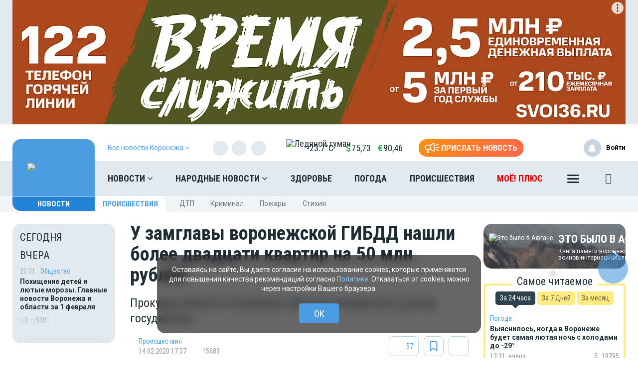

--- FILE ---
content_type: text/html; charset=UTF-8
request_url: https://moe-online.ru/vue/getWeatherAndValuteValue
body_size: 283
content:
{"weather":"<a href=\"\/news\/weather\" title=\"\u041f\u043e\u0433\u043e\u0434\u0430 \u0432 \u0412\u043e\u0440\u043e\u043d\u0435\u0436\u0435\">\n                <img src=\"https:\/\/moe-online.ru\/themes\/default\/front\/img\/weather\/11.svg\" alt=\"\u041b\u0435\u0434\u044f\u043d\u043e\u0439 \u0442\u0443\u043c\u0430\u043d\" title=\"\u041b\u0435\u0434\u044f\u043d\u043e\u0439 \u0442\u0443\u043c\u0430\u043d\" class=\"img-weather\">-23.7&deg;C<\/a>","valute":{"euro":"<i class=\"fa fa-eur\" aria-hidden=\"true\"><\/i>90,46","usd":"<i class=\"fa fa-usd\" aria-hidden=\"true\"><\/i>75,73"}}